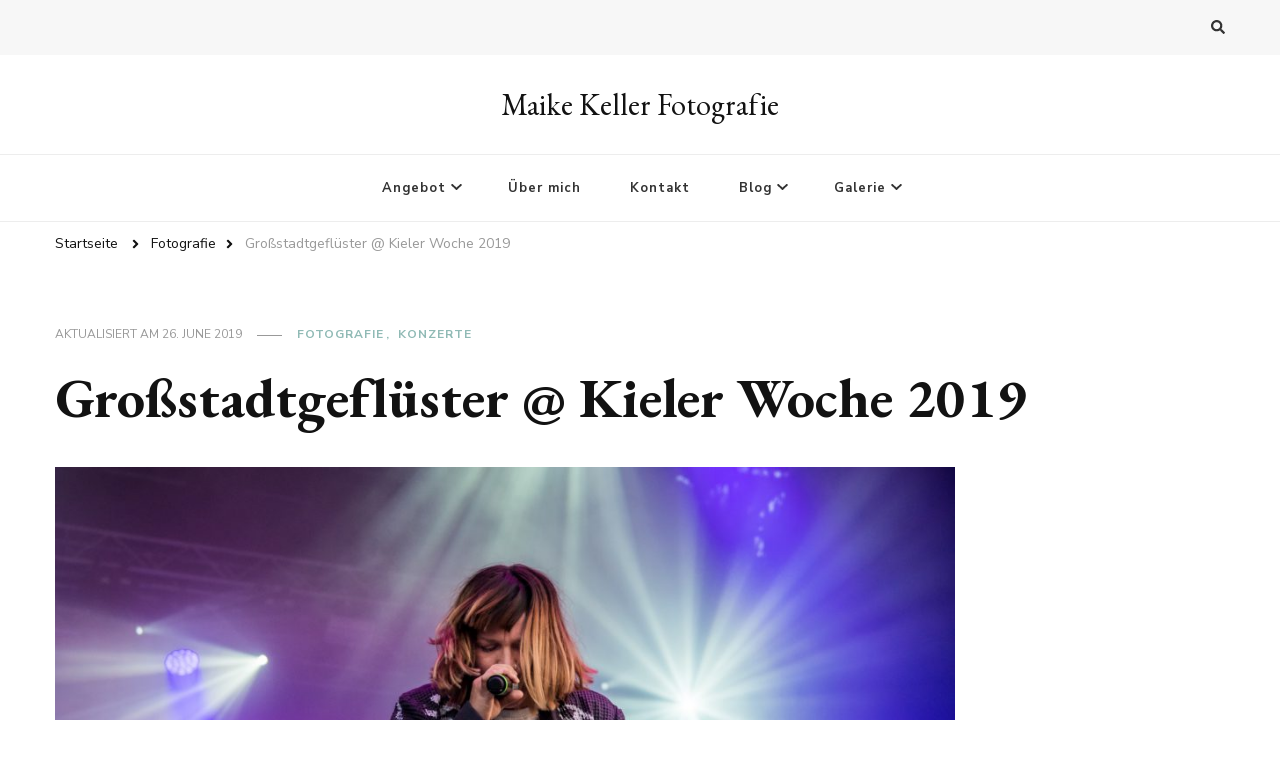

--- FILE ---
content_type: text/html; charset=UTF-8
request_url: https://www.maikekeller.de/grossstadtgefluester-kieler-woche-2019/
body_size: 68373
content:
    <!DOCTYPE html>
    <html lang="de-DE">
    <head itemscope itemtype="http://schema.org/WebSite">
	    <meta charset="UTF-8">
    <meta name="viewport" content="width=device-width, initial-scale=1">
    <link rel="profile" href="http://gmpg.org/xfn/11">
    <title>Großstadtgeflüster @ Kieler Woche 2019 &#8211; Maike Keller Fotografie</title>
<meta name='robots' content='max-image-preview:large' />
<link rel='dns-prefetch' href='//fonts.googleapis.com' />
<link rel='dns-prefetch' href='//s.w.org' />
<link rel="alternate" type="application/rss+xml" title="Maike Keller Fotografie &raquo; Feed" href="https://www.maikekeller.de/feed/" />
<link rel="alternate" type="application/rss+xml" title="Maike Keller Fotografie &raquo; Comments Feed" href="https://www.maikekeller.de/comments/feed/" />
<link rel="alternate" type="application/rss+xml" title="Maike Keller Fotografie &raquo; Großstadtgeflüster @ Kieler Woche 2019 Comments Feed" href="https://www.maikekeller.de/grossstadtgefluester-kieler-woche-2019/feed/" />
<script type="text/javascript">
window._wpemojiSettings = {"baseUrl":"https:\/\/s.w.org\/images\/core\/emoji\/13.1.0\/72x72\/","ext":".png","svgUrl":"https:\/\/s.w.org\/images\/core\/emoji\/13.1.0\/svg\/","svgExt":".svg","source":{"concatemoji":"https:\/\/www.maikekeller.de\/wp-includes\/js\/wp-emoji-release.min.js?ver=5.9.12"}};
/*! This file is auto-generated */
!function(e,a,t){var n,r,o,i=a.createElement("canvas"),p=i.getContext&&i.getContext("2d");function s(e,t){var a=String.fromCharCode;p.clearRect(0,0,i.width,i.height),p.fillText(a.apply(this,e),0,0);e=i.toDataURL();return p.clearRect(0,0,i.width,i.height),p.fillText(a.apply(this,t),0,0),e===i.toDataURL()}function c(e){var t=a.createElement("script");t.src=e,t.defer=t.type="text/javascript",a.getElementsByTagName("head")[0].appendChild(t)}for(o=Array("flag","emoji"),t.supports={everything:!0,everythingExceptFlag:!0},r=0;r<o.length;r++)t.supports[o[r]]=function(e){if(!p||!p.fillText)return!1;switch(p.textBaseline="top",p.font="600 32px Arial",e){case"flag":return s([127987,65039,8205,9895,65039],[127987,65039,8203,9895,65039])?!1:!s([55356,56826,55356,56819],[55356,56826,8203,55356,56819])&&!s([55356,57332,56128,56423,56128,56418,56128,56421,56128,56430,56128,56423,56128,56447],[55356,57332,8203,56128,56423,8203,56128,56418,8203,56128,56421,8203,56128,56430,8203,56128,56423,8203,56128,56447]);case"emoji":return!s([10084,65039,8205,55357,56613],[10084,65039,8203,55357,56613])}return!1}(o[r]),t.supports.everything=t.supports.everything&&t.supports[o[r]],"flag"!==o[r]&&(t.supports.everythingExceptFlag=t.supports.everythingExceptFlag&&t.supports[o[r]]);t.supports.everythingExceptFlag=t.supports.everythingExceptFlag&&!t.supports.flag,t.DOMReady=!1,t.readyCallback=function(){t.DOMReady=!0},t.supports.everything||(n=function(){t.readyCallback()},a.addEventListener?(a.addEventListener("DOMContentLoaded",n,!1),e.addEventListener("load",n,!1)):(e.attachEvent("onload",n),a.attachEvent("onreadystatechange",function(){"complete"===a.readyState&&t.readyCallback()})),(n=t.source||{}).concatemoji?c(n.concatemoji):n.wpemoji&&n.twemoji&&(c(n.twemoji),c(n.wpemoji)))}(window,document,window._wpemojiSettings);
</script>
<style type="text/css">
img.wp-smiley,
img.emoji {
	display: inline !important;
	border: none !important;
	box-shadow: none !important;
	height: 1em !important;
	width: 1em !important;
	margin: 0 0.07em !important;
	vertical-align: -0.1em !important;
	background: none !important;
	padding: 0 !important;
}
</style>
	<link rel='stylesheet' id='sbi_styles-css'  href='https://www.maikekeller.de/wp-content/plugins/instagram-feed/css/sbi-styles.min.css?ver=6.0.4' type='text/css' media='all' />
<link rel='stylesheet' id='wp-block-library-css'  href='https://www.maikekeller.de/wp-includes/css/dist/block-library/style.min.css?ver=5.9.12' type='text/css' media='all' />
<style id='global-styles-inline-css' type='text/css'>
body{--wp--preset--color--black: #000000;--wp--preset--color--cyan-bluish-gray: #abb8c3;--wp--preset--color--white: #ffffff;--wp--preset--color--pale-pink: #f78da7;--wp--preset--color--vivid-red: #cf2e2e;--wp--preset--color--luminous-vivid-orange: #ff6900;--wp--preset--color--luminous-vivid-amber: #fcb900;--wp--preset--color--light-green-cyan: #7bdcb5;--wp--preset--color--vivid-green-cyan: #00d084;--wp--preset--color--pale-cyan-blue: #8ed1fc;--wp--preset--color--vivid-cyan-blue: #0693e3;--wp--preset--color--vivid-purple: #9b51e0;--wp--preset--gradient--vivid-cyan-blue-to-vivid-purple: linear-gradient(135deg,rgba(6,147,227,1) 0%,rgb(155,81,224) 100%);--wp--preset--gradient--light-green-cyan-to-vivid-green-cyan: linear-gradient(135deg,rgb(122,220,180) 0%,rgb(0,208,130) 100%);--wp--preset--gradient--luminous-vivid-amber-to-luminous-vivid-orange: linear-gradient(135deg,rgba(252,185,0,1) 0%,rgba(255,105,0,1) 100%);--wp--preset--gradient--luminous-vivid-orange-to-vivid-red: linear-gradient(135deg,rgba(255,105,0,1) 0%,rgb(207,46,46) 100%);--wp--preset--gradient--very-light-gray-to-cyan-bluish-gray: linear-gradient(135deg,rgb(238,238,238) 0%,rgb(169,184,195) 100%);--wp--preset--gradient--cool-to-warm-spectrum: linear-gradient(135deg,rgb(74,234,220) 0%,rgb(151,120,209) 20%,rgb(207,42,186) 40%,rgb(238,44,130) 60%,rgb(251,105,98) 80%,rgb(254,248,76) 100%);--wp--preset--gradient--blush-light-purple: linear-gradient(135deg,rgb(255,206,236) 0%,rgb(152,150,240) 100%);--wp--preset--gradient--blush-bordeaux: linear-gradient(135deg,rgb(254,205,165) 0%,rgb(254,45,45) 50%,rgb(107,0,62) 100%);--wp--preset--gradient--luminous-dusk: linear-gradient(135deg,rgb(255,203,112) 0%,rgb(199,81,192) 50%,rgb(65,88,208) 100%);--wp--preset--gradient--pale-ocean: linear-gradient(135deg,rgb(255,245,203) 0%,rgb(182,227,212) 50%,rgb(51,167,181) 100%);--wp--preset--gradient--electric-grass: linear-gradient(135deg,rgb(202,248,128) 0%,rgb(113,206,126) 100%);--wp--preset--gradient--midnight: linear-gradient(135deg,rgb(2,3,129) 0%,rgb(40,116,252) 100%);--wp--preset--duotone--dark-grayscale: url('#wp-duotone-dark-grayscale');--wp--preset--duotone--grayscale: url('#wp-duotone-grayscale');--wp--preset--duotone--purple-yellow: url('#wp-duotone-purple-yellow');--wp--preset--duotone--blue-red: url('#wp-duotone-blue-red');--wp--preset--duotone--midnight: url('#wp-duotone-midnight');--wp--preset--duotone--magenta-yellow: url('#wp-duotone-magenta-yellow');--wp--preset--duotone--purple-green: url('#wp-duotone-purple-green');--wp--preset--duotone--blue-orange: url('#wp-duotone-blue-orange');--wp--preset--font-size--small: 13px;--wp--preset--font-size--medium: 20px;--wp--preset--font-size--large: 36px;--wp--preset--font-size--x-large: 42px;}.has-black-color{color: var(--wp--preset--color--black) !important;}.has-cyan-bluish-gray-color{color: var(--wp--preset--color--cyan-bluish-gray) !important;}.has-white-color{color: var(--wp--preset--color--white) !important;}.has-pale-pink-color{color: var(--wp--preset--color--pale-pink) !important;}.has-vivid-red-color{color: var(--wp--preset--color--vivid-red) !important;}.has-luminous-vivid-orange-color{color: var(--wp--preset--color--luminous-vivid-orange) !important;}.has-luminous-vivid-amber-color{color: var(--wp--preset--color--luminous-vivid-amber) !important;}.has-light-green-cyan-color{color: var(--wp--preset--color--light-green-cyan) !important;}.has-vivid-green-cyan-color{color: var(--wp--preset--color--vivid-green-cyan) !important;}.has-pale-cyan-blue-color{color: var(--wp--preset--color--pale-cyan-blue) !important;}.has-vivid-cyan-blue-color{color: var(--wp--preset--color--vivid-cyan-blue) !important;}.has-vivid-purple-color{color: var(--wp--preset--color--vivid-purple) !important;}.has-black-background-color{background-color: var(--wp--preset--color--black) !important;}.has-cyan-bluish-gray-background-color{background-color: var(--wp--preset--color--cyan-bluish-gray) !important;}.has-white-background-color{background-color: var(--wp--preset--color--white) !important;}.has-pale-pink-background-color{background-color: var(--wp--preset--color--pale-pink) !important;}.has-vivid-red-background-color{background-color: var(--wp--preset--color--vivid-red) !important;}.has-luminous-vivid-orange-background-color{background-color: var(--wp--preset--color--luminous-vivid-orange) !important;}.has-luminous-vivid-amber-background-color{background-color: var(--wp--preset--color--luminous-vivid-amber) !important;}.has-light-green-cyan-background-color{background-color: var(--wp--preset--color--light-green-cyan) !important;}.has-vivid-green-cyan-background-color{background-color: var(--wp--preset--color--vivid-green-cyan) !important;}.has-pale-cyan-blue-background-color{background-color: var(--wp--preset--color--pale-cyan-blue) !important;}.has-vivid-cyan-blue-background-color{background-color: var(--wp--preset--color--vivid-cyan-blue) !important;}.has-vivid-purple-background-color{background-color: var(--wp--preset--color--vivid-purple) !important;}.has-black-border-color{border-color: var(--wp--preset--color--black) !important;}.has-cyan-bluish-gray-border-color{border-color: var(--wp--preset--color--cyan-bluish-gray) !important;}.has-white-border-color{border-color: var(--wp--preset--color--white) !important;}.has-pale-pink-border-color{border-color: var(--wp--preset--color--pale-pink) !important;}.has-vivid-red-border-color{border-color: var(--wp--preset--color--vivid-red) !important;}.has-luminous-vivid-orange-border-color{border-color: var(--wp--preset--color--luminous-vivid-orange) !important;}.has-luminous-vivid-amber-border-color{border-color: var(--wp--preset--color--luminous-vivid-amber) !important;}.has-light-green-cyan-border-color{border-color: var(--wp--preset--color--light-green-cyan) !important;}.has-vivid-green-cyan-border-color{border-color: var(--wp--preset--color--vivid-green-cyan) !important;}.has-pale-cyan-blue-border-color{border-color: var(--wp--preset--color--pale-cyan-blue) !important;}.has-vivid-cyan-blue-border-color{border-color: var(--wp--preset--color--vivid-cyan-blue) !important;}.has-vivid-purple-border-color{border-color: var(--wp--preset--color--vivid-purple) !important;}.has-vivid-cyan-blue-to-vivid-purple-gradient-background{background: var(--wp--preset--gradient--vivid-cyan-blue-to-vivid-purple) !important;}.has-light-green-cyan-to-vivid-green-cyan-gradient-background{background: var(--wp--preset--gradient--light-green-cyan-to-vivid-green-cyan) !important;}.has-luminous-vivid-amber-to-luminous-vivid-orange-gradient-background{background: var(--wp--preset--gradient--luminous-vivid-amber-to-luminous-vivid-orange) !important;}.has-luminous-vivid-orange-to-vivid-red-gradient-background{background: var(--wp--preset--gradient--luminous-vivid-orange-to-vivid-red) !important;}.has-very-light-gray-to-cyan-bluish-gray-gradient-background{background: var(--wp--preset--gradient--very-light-gray-to-cyan-bluish-gray) !important;}.has-cool-to-warm-spectrum-gradient-background{background: var(--wp--preset--gradient--cool-to-warm-spectrum) !important;}.has-blush-light-purple-gradient-background{background: var(--wp--preset--gradient--blush-light-purple) !important;}.has-blush-bordeaux-gradient-background{background: var(--wp--preset--gradient--blush-bordeaux) !important;}.has-luminous-dusk-gradient-background{background: var(--wp--preset--gradient--luminous-dusk) !important;}.has-pale-ocean-gradient-background{background: var(--wp--preset--gradient--pale-ocean) !important;}.has-electric-grass-gradient-background{background: var(--wp--preset--gradient--electric-grass) !important;}.has-midnight-gradient-background{background: var(--wp--preset--gradient--midnight) !important;}.has-small-font-size{font-size: var(--wp--preset--font-size--small) !important;}.has-medium-font-size{font-size: var(--wp--preset--font-size--medium) !important;}.has-large-font-size{font-size: var(--wp--preset--font-size--large) !important;}.has-x-large-font-size{font-size: var(--wp--preset--font-size--x-large) !important;}
</style>
<link rel='stylesheet' id='foobox-free-min-css'  href='https://www.maikekeller.de/wp-content/plugins/foobox-image-lightbox/free/css/foobox.free.min.css?ver=2.7.16' type='text/css' media='all' />
<link rel='stylesheet' id='owl-carousel-css'  href='https://www.maikekeller.de/wp-content/themes/vilva/css/owl.carousel.min.css?ver=2.3.4' type='text/css' media='all' />
<link rel='stylesheet' id='animate-css'  href='https://www.maikekeller.de/wp-content/themes/vilva/css/animate.min.css?ver=3.5.2' type='text/css' media='all' />
<link rel='stylesheet' id='vilva-google-fonts-css'  href='https://fonts.googleapis.com/css?family=Nunito+Sans%3A200%2C200italic%2C300%2C300italic%2Cregular%2Citalic%2C600%2C600italic%2C700%2C700italic%2C800%2C800italic%2C900%2C900italic%7CEB+Garamond%3Aregular%2C500%2C600%2C700%2C800%2Citalic%2C500italic%2C600italic%2C700italic%2C800italic%7CEB+Garamond%3Aregular' type='text/css' media='all' />
<link rel='stylesheet' id='vilva-css'  href='https://www.maikekeller.de/wp-content/themes/vilva/style.css?ver=1.1.6' type='text/css' media='all' />
<link rel='stylesheet' id='vilva-gutenberg-css'  href='https://www.maikekeller.de/wp-content/themes/vilva/css/gutenberg.min.css?ver=1.1.6' type='text/css' media='all' />
<script type='text/javascript' src='https://www.maikekeller.de/wp-includes/js/jquery/jquery.min.js?ver=3.6.0' id='jquery-core-js'></script>
<script type='text/javascript' src='https://www.maikekeller.de/wp-includes/js/jquery/jquery-migrate.min.js?ver=3.3.2' id='jquery-migrate-js'></script>
<script type='text/javascript' id='foobox-free-min-js-before'>
/* Run FooBox FREE (v2.7.16) */
var FOOBOX = window.FOOBOX = {
	ready: true,
	disableOthers: false,
	o: {wordpress: { enabled: true }, countMessage:'image %index of %total', excludes:'.fbx-link,.nofoobox,.nolightbox,a[href*="pinterest.com/pin/create/button/"]', affiliate : { enabled: false }},
	selectors: [
		".foogallery-container.foogallery-lightbox-foobox", ".foogallery-container.foogallery-lightbox-foobox-free", ".gallery", ".wp-block-gallery", ".wp-caption", ".wp-block-image", "a:has(img[class*=wp-image-])", ".foobox"
	],
	pre: function( $ ){
		// Custom JavaScript (Pre)
		
	},
	post: function( $ ){
		// Custom JavaScript (Post)
		
		// Custom Captions Code
		
	},
	custom: function( $ ){
		// Custom Extra JS
		
	}
};
</script>
<script type='text/javascript' src='https://www.maikekeller.de/wp-content/plugins/foobox-image-lightbox/free/js/foobox.free.min.js?ver=2.7.16' id='foobox-free-min-js'></script>
<link rel="https://api.w.org/" href="https://www.maikekeller.de/wp-json/" /><link rel="alternate" type="application/json" href="https://www.maikekeller.de/wp-json/wp/v2/posts/6876" /><link rel="EditURI" type="application/rsd+xml" title="RSD" href="https://www.maikekeller.de/xmlrpc.php?rsd" />
<link rel="wlwmanifest" type="application/wlwmanifest+xml" href="https://www.maikekeller.de/wp-includes/wlwmanifest.xml" /> 
<meta name="generator" content="WordPress 5.9.12" />
<link rel="canonical" href="https://www.maikekeller.de/grossstadtgefluester-kieler-woche-2019/" />
<link rel='shortlink' href='https://www.maikekeller.de/?p=6876' />
<link rel="alternate" type="application/json+oembed" href="https://www.maikekeller.de/wp-json/oembed/1.0/embed?url=https%3A%2F%2Fwww.maikekeller.de%2Fgrossstadtgefluester-kieler-woche-2019%2F" />
<link rel="alternate" type="text/xml+oembed" href="https://www.maikekeller.de/wp-json/oembed/1.0/embed?url=https%3A%2F%2Fwww.maikekeller.de%2Fgrossstadtgefluester-kieler-woche-2019%2F&#038;format=xml" />
<link rel="pingback" href="https://www.maikekeller.de/xmlrpc.php"><script type="application/ld+json">{
    "@context": "http://schema.org",
    "@type": "Blog",
    "mainEntityOfPage": {
        "@type": "WebPage",
        "@id": "https://www.maikekeller.de/grossstadtgefluester-kieler-woche-2019/"
    },
    "headline": "Großstadtgeflüster @ Kieler Woche 2019",
    "datePublished": "2019-06-25T13:12:11+0200",
    "dateModified": "2019-06-26T14:26:30+0200",
    "author": {
        "@type": "Person",
        "name": "maikekeller"
    },
    "description": "",
    "image": {
        "@type": "ImageObject",
        "url": "https://www.maikekeller.de/wp-content/uploads/2019/06/2019_06_24_Kieler_Woche_Großstadtgeflüster-3967.jpg",
        "width": 2000,
        "height": 1333
    }
}</script><link rel="icon" href="https://www.maikekeller.de/wp-content/uploads/2019/02/cropped-Maike-Keller-Fotografie-Logo-4-32x32.png" sizes="32x32" />
<link rel="icon" href="https://www.maikekeller.de/wp-content/uploads/2019/02/cropped-Maike-Keller-Fotografie-Logo-4-192x192.png" sizes="192x192" />
<link rel="apple-touch-icon" href="https://www.maikekeller.de/wp-content/uploads/2019/02/cropped-Maike-Keller-Fotografie-Logo-4-180x180.png" />
<meta name="msapplication-TileImage" content="https://www.maikekeller.de/wp-content/uploads/2019/02/cropped-Maike-Keller-Fotografie-Logo-4-270x270.png" />
<style type='text/css' media='all'>     
    .content-newsletter .blossomthemes-email-newsletter-wrapper.bg-img:after,
    .widget_blossomthemes_email_newsletter_widget .blossomthemes-email-newsletter-wrapper:after{
        background: rgba(144, 186, 181, 0.8);    }
    
    /*Typography*/

    body,
    button,
    input,
    select,
    optgroup,
    textarea{
        font-family : Nunito Sans;
        font-size   : 18px;        
    }

    :root {
	    --primary-font: Nunito Sans;
	    --secondary-font: EB Garamond;
	    --primary-color: #90BAB5;
	    --primary-color-rgb: 144, 186, 181;
	}
    
    .site-branding .site-title-wrap .site-title{
        font-size   : 30px;
        font-family : EB Garamond;
        font-weight : 400;
        font-style  : normal;
    }
    
    .site-branding .site-title-wrap .site-title a{
		color: #121212;
	}
    
    .custom-logo-link img{
	    width: 70px;
	    max-width: 100%;
	}

    .comment-body .reply .comment-reply-link:hover:before {
		background-image: url('data:image/svg+xml; utf-8, <svg xmlns="http://www.w3.org/2000/svg" width="18" height="15" viewBox="0 0 18 15"><path d="M934,147.2a11.941,11.941,0,0,1,7.5,3.7,16.063,16.063,0,0,1,3.5,7.3c-2.4-3.4-6.1-5.1-11-5.1v4.1l-7-7,7-7Z" transform="translate(-927 -143.2)" fill="%2390BAB5"/></svg>');
	}

	.site-header.style-five .header-mid .search-form .search-submit:hover {
		background-image: url('data:image/svg+xml; utf-8, <svg xmlns="http://www.w3.org/2000/svg" viewBox="0 0 512 512"><path fill="%2390BAB5" d="M508.5 468.9L387.1 347.5c-2.3-2.3-5.3-3.5-8.5-3.5h-13.2c31.5-36.5 50.6-84 50.6-136C416 93.1 322.9 0 208 0S0 93.1 0 208s93.1 208 208 208c52 0 99.5-19.1 136-50.6v13.2c0 3.2 1.3 6.2 3.5 8.5l121.4 121.4c4.7 4.7 12.3 4.7 17 0l22.6-22.6c4.7-4.7 4.7-12.3 0-17zM208 368c-88.4 0-160-71.6-160-160S119.6 48 208 48s160 71.6 160 160-71.6 160-160 160z"></path></svg>');
	}

	.site-header.style-seven .header-bottom .search-form .search-submit:hover {
		background-image: url('data:image/svg+xml; utf-8, <svg xmlns="http://www.w3.org/2000/svg" viewBox="0 0 512 512"><path fill="%2390BAB5" d="M508.5 468.9L387.1 347.5c-2.3-2.3-5.3-3.5-8.5-3.5h-13.2c31.5-36.5 50.6-84 50.6-136C416 93.1 322.9 0 208 0S0 93.1 0 208s93.1 208 208 208c52 0 99.5-19.1 136-50.6v13.2c0 3.2 1.3 6.2 3.5 8.5l121.4 121.4c4.7 4.7 12.3 4.7 17 0l22.6-22.6c4.7-4.7 4.7-12.3 0-17zM208 368c-88.4 0-160-71.6-160-160S119.6 48 208 48s160 71.6 160 160-71.6 160-160 160z"></path></svg>');
	}

	.site-header.style-fourteen .search-form .search-submit:hover {
		background-image: url('data:image/svg+xml; utf-8, <svg xmlns="http://www.w3.org/2000/svg" viewBox="0 0 512 512"><path fill="%2390BAB5" d="M508.5 468.9L387.1 347.5c-2.3-2.3-5.3-3.5-8.5-3.5h-13.2c31.5-36.5 50.6-84 50.6-136C416 93.1 322.9 0 208 0S0 93.1 0 208s93.1 208 208 208c52 0 99.5-19.1 136-50.6v13.2c0 3.2 1.3 6.2 3.5 8.5l121.4 121.4c4.7 4.7 12.3 4.7 17 0l22.6-22.6c4.7-4.7 4.7-12.3 0-17zM208 368c-88.4 0-160-71.6-160-160S119.6 48 208 48s160 71.6 160 160-71.6 160-160 160z"></path></svg>');
	}

	.search-results .content-area > .page-header .search-submit:hover {
		background-image: url('data:image/svg+xml; utf-8, <svg xmlns="http://www.w3.org/2000/svg" viewBox="0 0 512 512"><path fill="%2390BAB5" d="M508.5 468.9L387.1 347.5c-2.3-2.3-5.3-3.5-8.5-3.5h-13.2c31.5-36.5 50.6-84 50.6-136C416 93.1 322.9 0 208 0S0 93.1 0 208s93.1 208 208 208c52 0 99.5-19.1 136-50.6v13.2c0 3.2 1.3 6.2 3.5 8.5l121.4 121.4c4.7 4.7 12.3 4.7 17 0l22.6-22.6c4.7-4.7 4.7-12.3 0-17zM208 368c-88.4 0-160-71.6-160-160S119.6 48 208 48s160 71.6 160 160-71.6 160-160 160z"></path></svg>');
	}
           
    </style></head>

<body class="post-template-default single single-post postid-6876 single-format-standard wp-embed-responsive vilva-has-blocks single-style-four underline full-width" itemscope itemtype="http://schema.org/WebPage">

<svg xmlns="http://www.w3.org/2000/svg" viewBox="0 0 0 0" width="0" height="0" focusable="false" role="none" style="visibility: hidden; position: absolute; left: -9999px; overflow: hidden;" ><defs><filter id="wp-duotone-dark-grayscale"><feColorMatrix color-interpolation-filters="sRGB" type="matrix" values=" .299 .587 .114 0 0 .299 .587 .114 0 0 .299 .587 .114 0 0 .299 .587 .114 0 0 " /><feComponentTransfer color-interpolation-filters="sRGB" ><feFuncR type="table" tableValues="0 0.49803921568627" /><feFuncG type="table" tableValues="0 0.49803921568627" /><feFuncB type="table" tableValues="0 0.49803921568627" /><feFuncA type="table" tableValues="1 1" /></feComponentTransfer><feComposite in2="SourceGraphic" operator="in" /></filter></defs></svg><svg xmlns="http://www.w3.org/2000/svg" viewBox="0 0 0 0" width="0" height="0" focusable="false" role="none" style="visibility: hidden; position: absolute; left: -9999px; overflow: hidden;" ><defs><filter id="wp-duotone-grayscale"><feColorMatrix color-interpolation-filters="sRGB" type="matrix" values=" .299 .587 .114 0 0 .299 .587 .114 0 0 .299 .587 .114 0 0 .299 .587 .114 0 0 " /><feComponentTransfer color-interpolation-filters="sRGB" ><feFuncR type="table" tableValues="0 1" /><feFuncG type="table" tableValues="0 1" /><feFuncB type="table" tableValues="0 1" /><feFuncA type="table" tableValues="1 1" /></feComponentTransfer><feComposite in2="SourceGraphic" operator="in" /></filter></defs></svg><svg xmlns="http://www.w3.org/2000/svg" viewBox="0 0 0 0" width="0" height="0" focusable="false" role="none" style="visibility: hidden; position: absolute; left: -9999px; overflow: hidden;" ><defs><filter id="wp-duotone-purple-yellow"><feColorMatrix color-interpolation-filters="sRGB" type="matrix" values=" .299 .587 .114 0 0 .299 .587 .114 0 0 .299 .587 .114 0 0 .299 .587 .114 0 0 " /><feComponentTransfer color-interpolation-filters="sRGB" ><feFuncR type="table" tableValues="0.54901960784314 0.98823529411765" /><feFuncG type="table" tableValues="0 1" /><feFuncB type="table" tableValues="0.71764705882353 0.25490196078431" /><feFuncA type="table" tableValues="1 1" /></feComponentTransfer><feComposite in2="SourceGraphic" operator="in" /></filter></defs></svg><svg xmlns="http://www.w3.org/2000/svg" viewBox="0 0 0 0" width="0" height="0" focusable="false" role="none" style="visibility: hidden; position: absolute; left: -9999px; overflow: hidden;" ><defs><filter id="wp-duotone-blue-red"><feColorMatrix color-interpolation-filters="sRGB" type="matrix" values=" .299 .587 .114 0 0 .299 .587 .114 0 0 .299 .587 .114 0 0 .299 .587 .114 0 0 " /><feComponentTransfer color-interpolation-filters="sRGB" ><feFuncR type="table" tableValues="0 1" /><feFuncG type="table" tableValues="0 0.27843137254902" /><feFuncB type="table" tableValues="0.5921568627451 0.27843137254902" /><feFuncA type="table" tableValues="1 1" /></feComponentTransfer><feComposite in2="SourceGraphic" operator="in" /></filter></defs></svg><svg xmlns="http://www.w3.org/2000/svg" viewBox="0 0 0 0" width="0" height="0" focusable="false" role="none" style="visibility: hidden; position: absolute; left: -9999px; overflow: hidden;" ><defs><filter id="wp-duotone-midnight"><feColorMatrix color-interpolation-filters="sRGB" type="matrix" values=" .299 .587 .114 0 0 .299 .587 .114 0 0 .299 .587 .114 0 0 .299 .587 .114 0 0 " /><feComponentTransfer color-interpolation-filters="sRGB" ><feFuncR type="table" tableValues="0 0" /><feFuncG type="table" tableValues="0 0.64705882352941" /><feFuncB type="table" tableValues="0 1" /><feFuncA type="table" tableValues="1 1" /></feComponentTransfer><feComposite in2="SourceGraphic" operator="in" /></filter></defs></svg><svg xmlns="http://www.w3.org/2000/svg" viewBox="0 0 0 0" width="0" height="0" focusable="false" role="none" style="visibility: hidden; position: absolute; left: -9999px; overflow: hidden;" ><defs><filter id="wp-duotone-magenta-yellow"><feColorMatrix color-interpolation-filters="sRGB" type="matrix" values=" .299 .587 .114 0 0 .299 .587 .114 0 0 .299 .587 .114 0 0 .299 .587 .114 0 0 " /><feComponentTransfer color-interpolation-filters="sRGB" ><feFuncR type="table" tableValues="0.78039215686275 1" /><feFuncG type="table" tableValues="0 0.94901960784314" /><feFuncB type="table" tableValues="0.35294117647059 0.47058823529412" /><feFuncA type="table" tableValues="1 1" /></feComponentTransfer><feComposite in2="SourceGraphic" operator="in" /></filter></defs></svg><svg xmlns="http://www.w3.org/2000/svg" viewBox="0 0 0 0" width="0" height="0" focusable="false" role="none" style="visibility: hidden; position: absolute; left: -9999px; overflow: hidden;" ><defs><filter id="wp-duotone-purple-green"><feColorMatrix color-interpolation-filters="sRGB" type="matrix" values=" .299 .587 .114 0 0 .299 .587 .114 0 0 .299 .587 .114 0 0 .299 .587 .114 0 0 " /><feComponentTransfer color-interpolation-filters="sRGB" ><feFuncR type="table" tableValues="0.65098039215686 0.40392156862745" /><feFuncG type="table" tableValues="0 1" /><feFuncB type="table" tableValues="0.44705882352941 0.4" /><feFuncA type="table" tableValues="1 1" /></feComponentTransfer><feComposite in2="SourceGraphic" operator="in" /></filter></defs></svg><svg xmlns="http://www.w3.org/2000/svg" viewBox="0 0 0 0" width="0" height="0" focusable="false" role="none" style="visibility: hidden; position: absolute; left: -9999px; overflow: hidden;" ><defs><filter id="wp-duotone-blue-orange"><feColorMatrix color-interpolation-filters="sRGB" type="matrix" values=" .299 .587 .114 0 0 .299 .587 .114 0 0 .299 .587 .114 0 0 .299 .587 .114 0 0 " /><feComponentTransfer color-interpolation-filters="sRGB" ><feFuncR type="table" tableValues="0.098039215686275 1" /><feFuncG type="table" tableValues="0 0.66274509803922" /><feFuncB type="table" tableValues="0.84705882352941 0.41960784313725" /><feFuncA type="table" tableValues="1 1" /></feComponentTransfer><feComposite in2="SourceGraphic" operator="in" /></filter></defs></svg>    <div id="page" class="site">
        <a class="skip-link" href="#content">Zum Inhalt springen</a>
    
    <header id="masthead" class="site-header style-one" itemscope itemtype="http://schema.org/WPHeader">
        <div class="header-t">
            <div class="container">
                    
	<nav class="secondary-menu">
                <div class="secondary-menu-list menu-modal cover-modal" data-modal-target-string=".menu-modal">
            <button class="close close-nav-toggle" data-toggle-target=".menu-modal" data-toggle-body-class="showing-menu-modal" aria-expanded="false" data-set-focus=".menu-modal">
                <span class="toggle-bar"></span>
                <span class="toggle-bar"></span>
            </button>
            <div class="mobile-menu" aria-label="Mobilgerät">
                            </div>
        </div>
	</nav>
                    <div class="right">
                                                                <div class="header-search">                
                            <button class="search-toggle" data-toggle-target=".search-modal" data-toggle-body-class="showing-search-modal" data-set-focus=".search-modal .search-field" aria-expanded="false">
                                <i class="fas fa-search"></i>
                            </button>
                            <div class="header-search-wrap search-modal cover-modal" data-modal-target-string=".search-modal">
                                <div class="header-search-inner-wrap">
                                    <form role="search" method="get" class="search-form" action="https://www.maikekeller.de/">
                    <label>
                        <span class="screen-reader-text">Suchst du nach etwas?
                        </span>
                        <input type="search" class="search-field" placeholder="Ausfüllen und Enter drücken&hellip;" value="" name="s" />
                    </label>                
                    <input type="submit" id="submit-field" class="search-submit" value="Suche" />
                </form>                                    <button class="close" data-toggle-target=".search-modal" data-toggle-body-class="showing-search-modal" data-set-focus=".search-modal .search-field" aria-expanded="false"></button>
                                </div>
                            </div>
                        </div><!-- .header-search -->
                                
                </div><!-- .right -->
            </div>
        </div><!-- .header-t -->

        <div class="header-mid">
            <div class="container">
                        <div class="site-branding" itemscope itemtype="http://schema.org/Organization">  
            <div class="site-logo">
                            </div>

            <div class="site-title-wrap">                    <p class="site-title" itemprop="name"><a href="https://www.maikekeller.de/" rel="home" itemprop="url">Maike Keller Fotografie</a></p>
                </div>        </div>    
                </div>
        </div><!-- .header-mid -->

        <div class="header-bottom">
            <div class="container">
                	<nav id="site-navigation" class="main-navigation" itemscope itemtype="http://schema.org/SiteNavigationElement">
                    <button class="toggle-btn" data-toggle-target=".main-menu-modal" data-toggle-body-class="showing-main-menu-modal" aria-expanded="false" data-set-focus=".close-main-nav-toggle">
                <span class="toggle-bar"></span>
                <span class="toggle-bar"></span>
                <span class="toggle-bar"></span>
            </button>
                <div class="primary-menu-list main-menu-modal cover-modal" data-modal-target-string=".main-menu-modal">
            <button class="close close-main-nav-toggle" data-toggle-target=".main-menu-modal" data-toggle-body-class="showing-main-menu-modal" aria-expanded="false" data-set-focus=".main-menu-modal"></button>
            <div class="mobile-menu" aria-label="Mobilgerät">
                <div class="menu-menu-1-container"><ul id="primary-menu" class="nav-menu main-menu-modal"><li id="menu-item-838" class="menu-item menu-item-type-post_type menu-item-object-page menu-item-has-children menu-item-838"><a href="https://www.maikekeller.de/angebot/">Angebot</a>
<ul class="sub-menu">
	<li id="menu-item-839" class="menu-item menu-item-type-post_type menu-item-object-page menu-item-839"><a href="https://www.maikekeller.de/angebot/konzerte/">Konzerte</a></li>
	<li id="menu-item-6161" class="menu-item menu-item-type-post_type menu-item-object-page menu-item-6161"><a href="https://www.maikekeller.de/angebot/hochzeiten/">Hochzeiten</a></li>
	<li id="menu-item-841" class="menu-item menu-item-type-post_type menu-item-object-page menu-item-841"><a href="https://www.maikekeller.de/angebot/portrait/">Portraiture</a></li>
	<li id="menu-item-17323" class="menu-item menu-item-type-post_type menu-item-object-page menu-item-17323"><a href="https://www.maikekeller.de/angebot/foodfotografie/">Foodfotografie</a></li>
</ul>
</li>
<li id="menu-item-847" class="menu-item menu-item-type-post_type menu-item-object-page menu-item-847"><a href="https://www.maikekeller.de/uebermich/">Über mich</a></li>
<li id="menu-item-845" class="menu-item menu-item-type-post_type menu-item-object-page menu-item-845"><a href="https://www.maikekeller.de/kontakt/">Kontakt</a></li>
<li id="menu-item-837" class="menu-item menu-item-type-post_type menu-item-object-page current_page_parent menu-item-has-children menu-item-837"><a href="https://www.maikekeller.de/blog/">Blog</a>
<ul class="sub-menu">
	<li id="menu-item-5477" class="menu-item menu-item-type-taxonomy menu-item-object-category current-post-ancestor current-menu-parent current-post-parent menu-item-5477"><a href="https://www.maikekeller.de/category/konzerte/">Konzerte</a></li>
	<li id="menu-item-2506" class="menu-item menu-item-type-taxonomy menu-item-object-category menu-item-2506"><a href="https://www.maikekeller.de/category/partys-und-events/">Partys &amp; Events</a></li>
	<li id="menu-item-3072" class="menu-item menu-item-type-taxonomy menu-item-object-category menu-item-3072"><a href="https://www.maikekeller.de/category/people-and-street/">People &amp; Street</a></li>
</ul>
</li>
<li id="menu-item-12253" class="menu-item menu-item-type-post_type menu-item-object-page menu-item-has-children menu-item-12253"><a href="https://www.maikekeller.de/galerie/">Galerie</a>
<ul class="sub-menu">
	<li id="menu-item-12255" class="menu-item menu-item-type-post_type menu-item-object-page menu-item-home menu-item-12255"><a href="https://www.maikekeller.de/galerie/instagram/">Instagram</a></li>
	<li id="menu-item-12254" class="menu-item menu-item-type-post_type menu-item-object-page menu-item-12254"><a href="https://www.maikekeller.de/galerie/random-gallery/">Random Gallery</a></li>
</ul>
</li>
</ul></div>            </div>
        </div>
	</nav><!-- #site-navigation -->
                </div>
        </div><!-- .header-bottom -->
    </header>
            <div class="top-bar">
    		<div class="container">
            <div class="breadcrumb-wrapper">
                <div id="crumbs" itemscope itemtype="http://schema.org/BreadcrumbList"> 
                    <span itemprop="itemListElement" itemscope itemtype="http://schema.org/ListItem">
                        <a itemprop="item" href="https://www.maikekeller.de"><span itemprop="name">Startseite</span></a>
                        <meta itemprop="position" content="1" />
                        <span class="separator"><i class="fa fa-angle-right"></i></span>
                    </span> <span itemprop="itemListElement" itemscope itemtype="http://schema.org/ListItem"><a itemprop="item" href="https://www.maikekeller.de/category/fotografie/"><span itemprop="name">Fotografie </span></a><meta itemprop="position" content="2" /><span class="separator"><i class="fa fa-angle-right"></i></span></span> <span class="current" itemprop="itemListElement" itemscope itemtype="http://schema.org/ListItem"><a itemprop="item" href="https://www.maikekeller.de/grossstadtgefluester-kieler-woche-2019/"><span itemprop="name">Großstadtgeflüster @ Kieler Woche 2019</span></a><meta itemprop="position" content="3" /></span></div></div><!-- .breadcrumb-wrapper -->    		</div>
    	</div>   
        <div id="content" class="site-content"><div class="container">    <div id="primary" class="content-area">	
    	<main id="main" class="site-main">

    	
<article id="post-6876" class="post-6876 post type-post status-publish format-standard has-post-thumbnail hentry category-fotografie category-konzerte tag-grossstadtgefluester tag-hoernbuehne tag-kieler-woche tag-kieler-woche-2019 tag-kiwo tag-konzertfotografie tag-konzertfotografie-kiel tag-maike-keller-fotografie sticky-meta">
    
	        <header class="entry-header">
            <div class="container">
                <div class="entry-meta">
                    <span class="posted-on">aktualisiert am <a href="https://www.maikekeller.de/grossstadtgefluester-kieler-woche-2019/" rel="bookmark"><time class="entry-date published updated" datetime="2019-06-26T14:26:30+02:00" itemprop="dateModified">26. June 2019</time><time class="updated" datetime="2019-06-25T13:12:11+02:00" itemprop="datePublished">25. June 2019</time></a></span><span class="category"><a href="https://www.maikekeller.de/category/fotografie/" rel="category tag">Fotografie</a> <a href="https://www.maikekeller.de/category/konzerte/" rel="category tag">Konzerte</a></span>                </div>

                <h1 class="entry-title">Großstadtgeflüster @ Kieler Woche 2019</h1>     

            </div>
        </header> 
    <figure class="post-thumbnail"><img width="900" height="600" src="https://www.maikekeller.de/wp-content/uploads/2019/06/2019_06_24_Kieler_Woche_Großstadtgeflüster-3967.jpg" class="attachment-vilva-slider-one size-vilva-slider-one wp-post-image" alt="" itemprop="image" srcset="https://www.maikekeller.de/wp-content/uploads/2019/06/2019_06_24_Kieler_Woche_Großstadtgeflüster-3967.jpg 2000w, https://www.maikekeller.de/wp-content/uploads/2019/06/2019_06_24_Kieler_Woche_Großstadtgeflüster-3967-300x200.jpg 300w, https://www.maikekeller.de/wp-content/uploads/2019/06/2019_06_24_Kieler_Woche_Großstadtgeflüster-3967-768x512.jpg 768w, https://www.maikekeller.de/wp-content/uploads/2019/06/2019_06_24_Kieler_Woche_Großstadtgeflüster-3967-1024x682.jpg 1024w, https://www.maikekeller.de/wp-content/uploads/2019/06/2019_06_24_Kieler_Woche_Großstadtgeflüster-3967-1800x1200.jpg 1800w, https://www.maikekeller.de/wp-content/uploads/2019/06/2019_06_24_Kieler_Woche_Großstadtgeflüster-3967-390x260.jpg 390w, https://www.maikekeller.de/wp-content/uploads/2019/06/2019_06_24_Kieler_Woche_Großstadtgeflüster-3967-520x347.jpg 520w, https://www.maikekeller.de/wp-content/uploads/2019/06/2019_06_24_Kieler_Woche_Großstadtgeflüster-3967-740x493.jpg 740w" sizes="(max-width: 900px) 100vw, 900px" /></figure><div class="content-wrap">        <div class="article-meta">
            <div class="article-inner-meta">
                                    <span class="byline" itemprop="author">
                        <span class="author">
                            <a href="https://www.maikekeller.de/author/maikekeller/" class="url fn">
                                <img alt='' src='https://secure.gravatar.com/avatar/1d15b4e301f610e8c6347681df90d3fb?s=70&#038;d=mm&#038;r=g' srcset='https://secure.gravatar.com/avatar/1d15b4e301f610e8c6347681df90d3fb?s=140&#038;d=mm&#038;r=g 2x' class='avatar avatar-70 photo' height='70' width='70' loading='lazy'/>                                maikekeller                            </a>
                        </span>
                    </span>
                    <span class="comments"><i class="far fa-comment-alt"></i><a href="https://www.maikekeller.de/grossstadtgefluester-kieler-woche-2019/#respond">Hinterlasse einen Kommentar<span class="screen-reader-text"> zu Großstadtgeflüster @ Kieler Woche 2019</span></a></span>            </div>
        </div>
        <div class="entry-content" itemprop="text">
<ul class="wp-block-gallery columns-3 is-cropped"><li class="blocks-gallery-item"><figure><a href="http://www.maikekeller.de/wp-content/uploads/2019/06/2019_06_24_Kieler_Woche_Großstadtgeflüster-3849-1024x682.jpg"><img loading="lazy" width="1024" height="682" src="http://www.maikekeller.de/wp-content/uploads/2019/06/2019_06_24_Kieler_Woche_Großstadtgeflüster-3849-1024x682.jpg" alt="" data-id="6877" data-link="http://www.maikekeller.de/?attachment_id=6877" class="wp-image-6877" srcset="https://www.maikekeller.de/wp-content/uploads/2019/06/2019_06_24_Kieler_Woche_Großstadtgeflüster-3849-1024x682.jpg 1024w, https://www.maikekeller.de/wp-content/uploads/2019/06/2019_06_24_Kieler_Woche_Großstadtgeflüster-3849-300x200.jpg 300w, https://www.maikekeller.de/wp-content/uploads/2019/06/2019_06_24_Kieler_Woche_Großstadtgeflüster-3849-768x512.jpg 768w, https://www.maikekeller.de/wp-content/uploads/2019/06/2019_06_24_Kieler_Woche_Großstadtgeflüster-3849-1800x1200.jpg 1800w, https://www.maikekeller.de/wp-content/uploads/2019/06/2019_06_24_Kieler_Woche_Großstadtgeflüster-3849-390x260.jpg 390w, https://www.maikekeller.de/wp-content/uploads/2019/06/2019_06_24_Kieler_Woche_Großstadtgeflüster-3849-520x347.jpg 520w, https://www.maikekeller.de/wp-content/uploads/2019/06/2019_06_24_Kieler_Woche_Großstadtgeflüster-3849-740x493.jpg 740w, https://www.maikekeller.de/wp-content/uploads/2019/06/2019_06_24_Kieler_Woche_Großstadtgeflüster-3849.jpg 2000w" sizes="(max-width: 1024px) 100vw, 1024px" /></a></figure></li><li class="blocks-gallery-item"><figure><a href="http://www.maikekeller.de/wp-content/uploads/2019/06/2019_06_24_Kieler_Woche_Großstadtgeflüster-3872-1024x682.jpg"><img loading="lazy" width="1024" height="682" src="http://www.maikekeller.de/wp-content/uploads/2019/06/2019_06_24_Kieler_Woche_Großstadtgeflüster-3872-1024x682.jpg" alt="" data-id="6878" data-link="http://www.maikekeller.de/?attachment_id=6878" class="wp-image-6878" srcset="https://www.maikekeller.de/wp-content/uploads/2019/06/2019_06_24_Kieler_Woche_Großstadtgeflüster-3872-1024x682.jpg 1024w, https://www.maikekeller.de/wp-content/uploads/2019/06/2019_06_24_Kieler_Woche_Großstadtgeflüster-3872-300x200.jpg 300w, https://www.maikekeller.de/wp-content/uploads/2019/06/2019_06_24_Kieler_Woche_Großstadtgeflüster-3872-768x512.jpg 768w, https://www.maikekeller.de/wp-content/uploads/2019/06/2019_06_24_Kieler_Woche_Großstadtgeflüster-3872-1800x1200.jpg 1800w, https://www.maikekeller.de/wp-content/uploads/2019/06/2019_06_24_Kieler_Woche_Großstadtgeflüster-3872-390x260.jpg 390w, https://www.maikekeller.de/wp-content/uploads/2019/06/2019_06_24_Kieler_Woche_Großstadtgeflüster-3872-520x347.jpg 520w, https://www.maikekeller.de/wp-content/uploads/2019/06/2019_06_24_Kieler_Woche_Großstadtgeflüster-3872-740x493.jpg 740w, https://www.maikekeller.de/wp-content/uploads/2019/06/2019_06_24_Kieler_Woche_Großstadtgeflüster-3872.jpg 2000w" sizes="(max-width: 1024px) 100vw, 1024px" /></a></figure></li><li class="blocks-gallery-item"><figure><a href="http://www.maikekeller.de/wp-content/uploads/2019/06/2019_06_24_Kieler_Woche_Großstadtgeflüster-3884-1024x576.jpg"><img loading="lazy" width="1024" height="576" src="http://www.maikekeller.de/wp-content/uploads/2019/06/2019_06_24_Kieler_Woche_Großstadtgeflüster-3884-1024x576.jpg" alt="" data-id="6879" data-link="http://www.maikekeller.de/?attachment_id=6879" class="wp-image-6879" srcset="https://www.maikekeller.de/wp-content/uploads/2019/06/2019_06_24_Kieler_Woche_Großstadtgeflüster-3884-1024x576.jpg 1024w, https://www.maikekeller.de/wp-content/uploads/2019/06/2019_06_24_Kieler_Woche_Großstadtgeflüster-3884-300x169.jpg 300w, https://www.maikekeller.de/wp-content/uploads/2019/06/2019_06_24_Kieler_Woche_Großstadtgeflüster-3884-768x432.jpg 768w, https://www.maikekeller.de/wp-content/uploads/2019/06/2019_06_24_Kieler_Woche_Großstadtgeflüster-3884-1800x1013.jpg 1800w, https://www.maikekeller.de/wp-content/uploads/2019/06/2019_06_24_Kieler_Woche_Großstadtgeflüster-3884-520x293.jpg 520w, https://www.maikekeller.de/wp-content/uploads/2019/06/2019_06_24_Kieler_Woche_Großstadtgeflüster-3884-740x416.jpg 740w, https://www.maikekeller.de/wp-content/uploads/2019/06/2019_06_24_Kieler_Woche_Großstadtgeflüster-3884.jpg 2000w" sizes="(max-width: 1024px) 100vw, 1024px" /></a></figure></li><li class="blocks-gallery-item"><figure><a href="http://www.maikekeller.de/wp-content/uploads/2019/06/2019_06_24_Kieler_Woche_Großstadtgeflüster-3889-1024x682.jpg"><img loading="lazy" width="1024" height="682" src="http://www.maikekeller.de/wp-content/uploads/2019/06/2019_06_24_Kieler_Woche_Großstadtgeflüster-3889-1024x682.jpg" alt="" data-id="6880" data-link="http://www.maikekeller.de/?attachment_id=6880" class="wp-image-6880" srcset="https://www.maikekeller.de/wp-content/uploads/2019/06/2019_06_24_Kieler_Woche_Großstadtgeflüster-3889-1024x682.jpg 1024w, https://www.maikekeller.de/wp-content/uploads/2019/06/2019_06_24_Kieler_Woche_Großstadtgeflüster-3889-300x200.jpg 300w, https://www.maikekeller.de/wp-content/uploads/2019/06/2019_06_24_Kieler_Woche_Großstadtgeflüster-3889-768x512.jpg 768w, https://www.maikekeller.de/wp-content/uploads/2019/06/2019_06_24_Kieler_Woche_Großstadtgeflüster-3889-1800x1200.jpg 1800w, https://www.maikekeller.de/wp-content/uploads/2019/06/2019_06_24_Kieler_Woche_Großstadtgeflüster-3889-390x260.jpg 390w, https://www.maikekeller.de/wp-content/uploads/2019/06/2019_06_24_Kieler_Woche_Großstadtgeflüster-3889-520x347.jpg 520w, https://www.maikekeller.de/wp-content/uploads/2019/06/2019_06_24_Kieler_Woche_Großstadtgeflüster-3889-740x493.jpg 740w, https://www.maikekeller.de/wp-content/uploads/2019/06/2019_06_24_Kieler_Woche_Großstadtgeflüster-3889.jpg 2000w" sizes="(max-width: 1024px) 100vw, 1024px" /></a></figure></li><li class="blocks-gallery-item"><figure><a href="http://www.maikekeller.de/wp-content/uploads/2019/06/2019_06_24_Kieler_Woche_Großstadtgeflüster-3915-1024x682.jpg"><img loading="lazy" width="1024" height="682" src="http://www.maikekeller.de/wp-content/uploads/2019/06/2019_06_24_Kieler_Woche_Großstadtgeflüster-3915-1024x682.jpg" alt="" data-id="6881" data-link="http://www.maikekeller.de/?attachment_id=6881" class="wp-image-6881" srcset="https://www.maikekeller.de/wp-content/uploads/2019/06/2019_06_24_Kieler_Woche_Großstadtgeflüster-3915-1024x682.jpg 1024w, https://www.maikekeller.de/wp-content/uploads/2019/06/2019_06_24_Kieler_Woche_Großstadtgeflüster-3915-300x200.jpg 300w, https://www.maikekeller.de/wp-content/uploads/2019/06/2019_06_24_Kieler_Woche_Großstadtgeflüster-3915-768x512.jpg 768w, https://www.maikekeller.de/wp-content/uploads/2019/06/2019_06_24_Kieler_Woche_Großstadtgeflüster-3915-1800x1200.jpg 1800w, https://www.maikekeller.de/wp-content/uploads/2019/06/2019_06_24_Kieler_Woche_Großstadtgeflüster-3915-390x260.jpg 390w, https://www.maikekeller.de/wp-content/uploads/2019/06/2019_06_24_Kieler_Woche_Großstadtgeflüster-3915-520x347.jpg 520w, https://www.maikekeller.de/wp-content/uploads/2019/06/2019_06_24_Kieler_Woche_Großstadtgeflüster-3915-740x493.jpg 740w, https://www.maikekeller.de/wp-content/uploads/2019/06/2019_06_24_Kieler_Woche_Großstadtgeflüster-3915.jpg 2000w" sizes="(max-width: 1024px) 100vw, 1024px" /></a></figure></li><li class="blocks-gallery-item"><figure><a href="http://www.maikekeller.de/wp-content/uploads/2019/06/2019_06_24_Kieler_Woche_Großstadtgeflüster-3918-1024x682.jpg"><img loading="lazy" width="1024" height="682" src="http://www.maikekeller.de/wp-content/uploads/2019/06/2019_06_24_Kieler_Woche_Großstadtgeflüster-3918-1024x682.jpg" alt="" data-id="6882" data-link="http://www.maikekeller.de/?attachment_id=6882" class="wp-image-6882" srcset="https://www.maikekeller.de/wp-content/uploads/2019/06/2019_06_24_Kieler_Woche_Großstadtgeflüster-3918-1024x682.jpg 1024w, https://www.maikekeller.de/wp-content/uploads/2019/06/2019_06_24_Kieler_Woche_Großstadtgeflüster-3918-300x200.jpg 300w, https://www.maikekeller.de/wp-content/uploads/2019/06/2019_06_24_Kieler_Woche_Großstadtgeflüster-3918-768x512.jpg 768w, https://www.maikekeller.de/wp-content/uploads/2019/06/2019_06_24_Kieler_Woche_Großstadtgeflüster-3918-1800x1200.jpg 1800w, https://www.maikekeller.de/wp-content/uploads/2019/06/2019_06_24_Kieler_Woche_Großstadtgeflüster-3918-390x260.jpg 390w, https://www.maikekeller.de/wp-content/uploads/2019/06/2019_06_24_Kieler_Woche_Großstadtgeflüster-3918-520x347.jpg 520w, https://www.maikekeller.de/wp-content/uploads/2019/06/2019_06_24_Kieler_Woche_Großstadtgeflüster-3918-740x493.jpg 740w, https://www.maikekeller.de/wp-content/uploads/2019/06/2019_06_24_Kieler_Woche_Großstadtgeflüster-3918.jpg 2000w" sizes="(max-width: 1024px) 100vw, 1024px" /></a></figure></li><li class="blocks-gallery-item"><figure><a href="http://www.maikekeller.de/wp-content/uploads/2019/06/2019_06_24_Kieler_Woche_Großstadtgeflüster-3930-1024x576.jpg"><img loading="lazy" width="1024" height="576" src="http://www.maikekeller.de/wp-content/uploads/2019/06/2019_06_24_Kieler_Woche_Großstadtgeflüster-3930-1024x576.jpg" alt="" data-id="6883" data-link="http://www.maikekeller.de/?attachment_id=6883" class="wp-image-6883" srcset="https://www.maikekeller.de/wp-content/uploads/2019/06/2019_06_24_Kieler_Woche_Großstadtgeflüster-3930-1024x576.jpg 1024w, https://www.maikekeller.de/wp-content/uploads/2019/06/2019_06_24_Kieler_Woche_Großstadtgeflüster-3930-300x169.jpg 300w, https://www.maikekeller.de/wp-content/uploads/2019/06/2019_06_24_Kieler_Woche_Großstadtgeflüster-3930-768x432.jpg 768w, https://www.maikekeller.de/wp-content/uploads/2019/06/2019_06_24_Kieler_Woche_Großstadtgeflüster-3930-1800x1013.jpg 1800w, https://www.maikekeller.de/wp-content/uploads/2019/06/2019_06_24_Kieler_Woche_Großstadtgeflüster-3930-520x293.jpg 520w, https://www.maikekeller.de/wp-content/uploads/2019/06/2019_06_24_Kieler_Woche_Großstadtgeflüster-3930-740x416.jpg 740w, https://www.maikekeller.de/wp-content/uploads/2019/06/2019_06_24_Kieler_Woche_Großstadtgeflüster-3930.jpg 2000w" sizes="(max-width: 1024px) 100vw, 1024px" /></a></figure></li><li class="blocks-gallery-item"><figure><a href="http://www.maikekeller.de/wp-content/uploads/2019/06/2019_06_24_Kieler_Woche_Großstadtgeflüster-3946-1024x682.jpg"><img loading="lazy" width="1024" height="682" src="http://www.maikekeller.de/wp-content/uploads/2019/06/2019_06_24_Kieler_Woche_Großstadtgeflüster-3946-1024x682.jpg" alt="" data-id="6884" data-link="http://www.maikekeller.de/?attachment_id=6884" class="wp-image-6884" srcset="https://www.maikekeller.de/wp-content/uploads/2019/06/2019_06_24_Kieler_Woche_Großstadtgeflüster-3946-1024x682.jpg 1024w, https://www.maikekeller.de/wp-content/uploads/2019/06/2019_06_24_Kieler_Woche_Großstadtgeflüster-3946-300x200.jpg 300w, https://www.maikekeller.de/wp-content/uploads/2019/06/2019_06_24_Kieler_Woche_Großstadtgeflüster-3946-768x512.jpg 768w, https://www.maikekeller.de/wp-content/uploads/2019/06/2019_06_24_Kieler_Woche_Großstadtgeflüster-3946-1800x1200.jpg 1800w, https://www.maikekeller.de/wp-content/uploads/2019/06/2019_06_24_Kieler_Woche_Großstadtgeflüster-3946-390x260.jpg 390w, https://www.maikekeller.de/wp-content/uploads/2019/06/2019_06_24_Kieler_Woche_Großstadtgeflüster-3946-520x347.jpg 520w, https://www.maikekeller.de/wp-content/uploads/2019/06/2019_06_24_Kieler_Woche_Großstadtgeflüster-3946-740x493.jpg 740w, https://www.maikekeller.de/wp-content/uploads/2019/06/2019_06_24_Kieler_Woche_Großstadtgeflüster-3946.jpg 2000w" sizes="(max-width: 1024px) 100vw, 1024px" /></a></figure></li><li class="blocks-gallery-item"><figure><a href="http://www.maikekeller.de/wp-content/uploads/2019/06/2019_06_24_Kieler_Woche_Großstadtgeflüster-3955-1024x682.jpg"><img loading="lazy" width="1024" height="682" src="http://www.maikekeller.de/wp-content/uploads/2019/06/2019_06_24_Kieler_Woche_Großstadtgeflüster-3955-1024x682.jpg" alt="" data-id="6885" data-link="http://www.maikekeller.de/?attachment_id=6885" class="wp-image-6885" srcset="https://www.maikekeller.de/wp-content/uploads/2019/06/2019_06_24_Kieler_Woche_Großstadtgeflüster-3955-1024x682.jpg 1024w, https://www.maikekeller.de/wp-content/uploads/2019/06/2019_06_24_Kieler_Woche_Großstadtgeflüster-3955-300x200.jpg 300w, https://www.maikekeller.de/wp-content/uploads/2019/06/2019_06_24_Kieler_Woche_Großstadtgeflüster-3955-768x512.jpg 768w, https://www.maikekeller.de/wp-content/uploads/2019/06/2019_06_24_Kieler_Woche_Großstadtgeflüster-3955-1800x1200.jpg 1800w, https://www.maikekeller.de/wp-content/uploads/2019/06/2019_06_24_Kieler_Woche_Großstadtgeflüster-3955-390x260.jpg 390w, https://www.maikekeller.de/wp-content/uploads/2019/06/2019_06_24_Kieler_Woche_Großstadtgeflüster-3955-520x347.jpg 520w, https://www.maikekeller.de/wp-content/uploads/2019/06/2019_06_24_Kieler_Woche_Großstadtgeflüster-3955-740x493.jpg 740w, https://www.maikekeller.de/wp-content/uploads/2019/06/2019_06_24_Kieler_Woche_Großstadtgeflüster-3955.jpg 2000w" sizes="(max-width: 1024px) 100vw, 1024px" /></a></figure></li><li class="blocks-gallery-item"><figure><a href="http://www.maikekeller.de/wp-content/uploads/2019/06/2019_06_24_Kieler_Woche_Großstadtgeflüster-3971-1024x682.jpg"><img loading="lazy" width="1024" height="682" src="http://www.maikekeller.de/wp-content/uploads/2019/06/2019_06_24_Kieler_Woche_Großstadtgeflüster-3971-1024x682.jpg" alt="" data-id="6886" data-link="http://www.maikekeller.de/?attachment_id=6886" class="wp-image-6886" srcset="https://www.maikekeller.de/wp-content/uploads/2019/06/2019_06_24_Kieler_Woche_Großstadtgeflüster-3971-1024x682.jpg 1024w, https://www.maikekeller.de/wp-content/uploads/2019/06/2019_06_24_Kieler_Woche_Großstadtgeflüster-3971-300x200.jpg 300w, https://www.maikekeller.de/wp-content/uploads/2019/06/2019_06_24_Kieler_Woche_Großstadtgeflüster-3971-768x512.jpg 768w, https://www.maikekeller.de/wp-content/uploads/2019/06/2019_06_24_Kieler_Woche_Großstadtgeflüster-3971-1800x1200.jpg 1800w, https://www.maikekeller.de/wp-content/uploads/2019/06/2019_06_24_Kieler_Woche_Großstadtgeflüster-3971-390x260.jpg 390w, https://www.maikekeller.de/wp-content/uploads/2019/06/2019_06_24_Kieler_Woche_Großstadtgeflüster-3971-520x347.jpg 520w, https://www.maikekeller.de/wp-content/uploads/2019/06/2019_06_24_Kieler_Woche_Großstadtgeflüster-3971-740x493.jpg 740w, https://www.maikekeller.de/wp-content/uploads/2019/06/2019_06_24_Kieler_Woche_Großstadtgeflüster-3971.jpg 2000w" sizes="(max-width: 1024px) 100vw, 1024px" /></a></figure></li><li class="blocks-gallery-item"><figure><a href="http://www.maikekeller.de/wp-content/uploads/2019/06/2019_06_24_Kieler_Woche_Großstadtgeflüster-4011-1024x682.jpg"><img loading="lazy" width="1024" height="682" src="http://www.maikekeller.de/wp-content/uploads/2019/06/2019_06_24_Kieler_Woche_Großstadtgeflüster-4011-1024x682.jpg" alt="" data-id="6887" data-link="http://www.maikekeller.de/?attachment_id=6887" class="wp-image-6887" srcset="https://www.maikekeller.de/wp-content/uploads/2019/06/2019_06_24_Kieler_Woche_Großstadtgeflüster-4011-1024x682.jpg 1024w, https://www.maikekeller.de/wp-content/uploads/2019/06/2019_06_24_Kieler_Woche_Großstadtgeflüster-4011-300x200.jpg 300w, https://www.maikekeller.de/wp-content/uploads/2019/06/2019_06_24_Kieler_Woche_Großstadtgeflüster-4011-768x512.jpg 768w, https://www.maikekeller.de/wp-content/uploads/2019/06/2019_06_24_Kieler_Woche_Großstadtgeflüster-4011-1800x1200.jpg 1800w, https://www.maikekeller.de/wp-content/uploads/2019/06/2019_06_24_Kieler_Woche_Großstadtgeflüster-4011-390x260.jpg 390w, https://www.maikekeller.de/wp-content/uploads/2019/06/2019_06_24_Kieler_Woche_Großstadtgeflüster-4011-520x347.jpg 520w, https://www.maikekeller.de/wp-content/uploads/2019/06/2019_06_24_Kieler_Woche_Großstadtgeflüster-4011-740x493.jpg 740w, https://www.maikekeller.de/wp-content/uploads/2019/06/2019_06_24_Kieler_Woche_Großstadtgeflüster-4011.jpg 2000w" sizes="(max-width: 1024px) 100vw, 1024px" /></a></figure></li></ul>
</div><div class="entry-footer"><span class="cat-tags"><a href="https://www.maikekeller.de/tag/grossstadtgefluester/" rel="tag">Großstadtgeflüster</a><a href="https://www.maikekeller.de/tag/hoernbuehne/" rel="tag">Hörnbühne</a><a href="https://www.maikekeller.de/tag/kieler-woche/" rel="tag">Kieler Woche</a><a href="https://www.maikekeller.de/tag/kieler-woche-2019/" rel="tag">Kieler Woche 2019</a><a href="https://www.maikekeller.de/tag/kiwo/" rel="tag">KiWo</a><a href="https://www.maikekeller.de/tag/konzertfotografie/" rel="tag">Konzertfotografie</a><a href="https://www.maikekeller.de/tag/konzertfotografie-kiel/" rel="tag">Konzertfotografie Kiel</a><a href="https://www.maikekeller.de/tag/maike-keller-fotografie/" rel="tag">Maike Keller Fotografie</a></span></div></div></article><!-- #post-6876 -->
    	</main><!-- #main -->
        
                    
            <nav class="post-navigation pagination" role="navigation">
    			<div class="nav-links">
    				                            <div class="nav-previous">
                                <a href="https://www.maikekeller.de/mc-fitti-kieler-woche-2019/" rel="prev">
                                    <span class="meta-nav"><svg xmlns="http://www.w3.org/2000/svg" viewBox="0 0 14 8"><defs><style>.arla{fill:#999596;}</style></defs><path class="arla" d="M16.01,11H8v2h8.01v3L22,12,16.01,8Z" transform="translate(22 16) rotate(180)"/></svg> Vorheriger Artikel</span>
                                    <span class="post-title">MC Fitti @ Kieler Woche 2019</span>
                                </a>
                                <figure class="post-img">
                                    <img width="150" height="150" src="https://www.maikekeller.de/wp-content/uploads/2019/06/2019_06_25_Kieler_Woche_MC_Fitti-3245-150x150.jpg" class="attachment-thumbnail size-thumbnail wp-post-image" alt="" loading="lazy" />                                </figure>
                            </div>
                                                    <div class="nav-next">
                                <a href="https://www.maikekeller.de/tesseract-kieler-woche-2019/" rel="next">
                                    <span class="meta-nav">Nächster Artikel<svg xmlns="http://www.w3.org/2000/svg" viewBox="0 0 14 8"><defs><style>.arra{fill:#999596;}</style></defs><path class="arra" d="M16.01,11H8v2h8.01v3L22,12,16.01,8Z" transform="translate(-8 -8)"/></svg></span>
                                    <span class="post-title">TesseracT @ Kieler Woche 2019</span>
                                </a>
                                <figure class="post-img">
                                    <img width="150" height="150" src="https://www.maikekeller.de/wp-content/uploads/2019/06/2019_06_25_Kieler_Woche_TesseracT-4309-150x150.jpg" class="attachment-thumbnail size-thumbnail wp-post-image" alt="" loading="lazy" />                                </figure>
                            </div>
                            			</div>
    		</nav>     
        <div class="additional-post">
    		<h3 class="post-title">Empfohlene Artikel</h3>			                <article class="post">
                    <header class="entry-header">
                        <div class="entry-meta"><span class="posted-on">aktualisiert am <a href="https://www.maikekeller.de/der-norden-singt-weihnachtssingen-kiel/" rel="bookmark"><time class="entry-date published updated" datetime="2019-03-12T14:41:28+01:00" itemprop="dateModified">12. March 2019</time><time class="updated" datetime="2018-12-24T22:21:02+01:00" itemprop="datePublished">24. December 2018</time></a></span><span class="category"><a href="https://www.maikekeller.de/category/fotografie/" rel="category tag">Fotografie</a> <a href="https://www.maikekeller.de/category/partys-und-events/" rel="category tag">Partys &amp; Events</a></span></div><h4 class="entry-title"><a href="https://www.maikekeller.de/der-norden-singt-weihnachtssingen-kiel/" rel="bookmark">Der Norden Singt &#8211; Weihnachtssingen Kiel</a></h4>                    </header>
                    
                    <figure class="post-thumbnail">
                        <img width="150" height="150" src="https://www.maikekeller.de/wp-content/uploads/2018/12/2018-12-22_kiel-singt-7467-150x150.jpg" class="attachment-thumbnail size-thumbnail wp-post-image" alt="" loading="lazy" itemprop="image" srcset="https://www.maikekeller.de/wp-content/uploads/2018/12/2018-12-22_kiel-singt-7467-150x150.jpg 150w, https://www.maikekeller.de/wp-content/uploads/2018/12/2018-12-22_kiel-singt-7467-600x600.jpg 600w" sizes="(max-width: 150px) 100vw, 150px" />                    </figure>
                </article>
			                <article class="post">
                    <header class="entry-header">
                        <div class="entry-meta"><span class="posted-on">aktualisiert am <a href="https://www.maikekeller.de/gotsoul-orange-club/" rel="bookmark"><time class="entry-date published updated" datetime="2020-03-07T20:54:34+01:00" itemprop="dateModified">7. March 2020</time><time class="updated" datetime="2020-01-11T20:42:33+01:00" itemprop="datePublished">11. January 2020</time></a></span><span class="category"><a href="https://www.maikekeller.de/category/fotografie/" rel="category tag">Fotografie</a> <a href="https://www.maikekeller.de/category/partys-und-events/" rel="category tag">Partys &amp; Events</a></span></div><h4 class="entry-title"><a href="https://www.maikekeller.de/gotsoul-orange-club/" rel="bookmark">GotSoul? @ Orange Club</a></h4>                    </header>
                    
                    <figure class="post-thumbnail">
                        <img width="150" height="150" src="https://www.maikekeller.de/wp-content/uploads/2020/02/2020_01_10_TraumGmbH_GotSoul-5382-150x150.jpg" class="attachment-thumbnail size-thumbnail wp-post-image" alt="" loading="lazy" itemprop="image" />                    </figure>
                </article>
			                <article class="post">
                    <header class="entry-header">
                        <div class="entry-meta"><span class="posted-on">aktualisiert am <a href="https://www.maikekeller.de/united-against-racism-hamburg-2018/" rel="bookmark"><time class="entry-date published updated" datetime="2019-03-12T14:46:22+01:00" itemprop="dateModified">12. March 2019</time><time class="updated" datetime="2018-10-01T23:20:17+02:00" itemprop="datePublished">1. October 2018</time></a></span><span class="category"><a href="https://www.maikekeller.de/category/fotografie/" rel="category tag">Fotografie</a> <a href="https://www.maikekeller.de/category/people-and-street/" rel="category tag">People &amp; Street</a></span></div><h4 class="entry-title"><a href="https://www.maikekeller.de/united-against-racism-hamburg-2018/" rel="bookmark">United Against Racism &#8211; Hamburg 2018</a></h4>                    </header>
                    
                    <figure class="post-thumbnail">
                        <img width="150" height="150" src="https://www.maikekeller.de/wp-content/uploads/2018/10/18-09-29-United-Against-Racism-MediNetz-5701-150x150.jpg" class="attachment-thumbnail size-thumbnail wp-post-image" alt="" loading="lazy" itemprop="image" srcset="https://www.maikekeller.de/wp-content/uploads/2018/10/18-09-29-United-Against-Racism-MediNetz-5701-150x150.jpg 150w, https://www.maikekeller.de/wp-content/uploads/2018/10/18-09-29-United-Against-Racism-MediNetz-5701-600x600.jpg 600w" sizes="(max-width: 150px) 100vw, 150px" />                    </figure>
                </article>
			    		
    	</div>
        <div id="comments" class="comments-area">

		<div id="respond" class="comment-respond">
		<h3 id="reply-title" class="comment-reply-title">Leave a Reply <small><a rel="nofollow" id="cancel-comment-reply-link" href="/grossstadtgefluester-kieler-woche-2019/#respond" style="display:none;">Cancel reply</a></small></h3><form action="https://www.maikekeller.de/wp-comments-post.php" method="post" id="commentform" class="comment-form"><p class="comment-notes"><span id="email-notes">Your email address will not be published.</span> <span class="required-field-message" aria-hidden="true">Required fields are marked <span class="required" aria-hidden="true">*</span></span></p><p class="comment-form-comment"><label for="comment">Kommentar</label><textarea id="comment" name="comment" placeholder="Kommentar" cols="45" rows="8" aria-required="true"></textarea></p><p class="comment-form-author"><label for="author">Name<span class="required">*</span></label><input id="author" name="author" placeholder="Name*" type="text" value="" size="30" aria-required='true' /></p>
<p class="comment-form-email"><label for="email">E-Mail<span class="required">*</span></label><input id="email" name="email" placeholder="E-Mail-Adresse*" type="text" value="" size="30" aria-required='true' /></p>
<p class="comment-form-url"><label for="url">Website</label><input id="url" name="url" placeholder="Website" type="text" value="" size="30" /></p>
<p class="form-submit"><input name="submit" type="submit" id="submit" class="submit" value="Post Comment" /> <input type='hidden' name='comment_post_ID' value='6876' id='comment_post_ID' />
<input type='hidden' name='comment_parent' id='comment_parent' value='0' />
</p></form>	</div><!-- #respond -->
	
</div><!-- #comments -->
    </div><!-- #primary -->

            
        </div><!-- .container/ -->        
    </div><!-- .error-holder/site-content -->
        <footer id="colophon" class="site-footer" itemscope itemtype="http://schema.org/WPFooter">
        <div class="footer-b">
        <div class="container">
            <div class="copyright">
                <span>&copy; Copyright 2026 <a href="https://www.maikekeller.de/">Maike Keller Fotografie</a>. Alle Rechte vorbehalten.</span> Vilva | Entwickelt von <a href="https://blossomthemes.com/" rel="nofollow" target="_blank">Blossom Themes</a>. Bereitgestellt von <a href="https://de.wordpress.org/" target="_blank">WordPress</a>.<a class="privacy-policy-link" href="https://www.maikekeller.de/datenschutz/">Datenschutz</a> 
            </div>
            <div class="footer-social">
                            </div>
            
        </div>
    </div> <!-- .footer-b -->
        </footer><!-- #colophon -->
        <button class="back-to-top">
        <svg xmlns="http://www.w3.org/2000/svg" width="24" height="24" viewBox="0 0 24 24"><g transform="translate(-1789 -1176)"><rect width="24" height="2.667" transform="translate(1789 1176)" fill="#fff"/><path d="M-215.453,382.373-221.427,372l-5.973,10.373h4.64v8.293h2.667v-8.293Z" transform="translate(2022.427 809.333)" fill="#fff"/></g></svg>
    </button>
        </div><!-- #page -->
    <!-- Instagram Feed JS -->
<script type="text/javascript">
var sbiajaxurl = "https://www.maikekeller.de/wp-admin/admin-ajax.php";
</script>
<script type='text/javascript' src='https://www.maikekeller.de/wp-content/themes/vilva/js/all.min.js?ver=5.6.3' id='all-js'></script>
<script type='text/javascript' src='https://www.maikekeller.de/wp-content/themes/vilva/js/v4-shims.min.js?ver=5.6.3' id='v4-shims-js'></script>
<script type='text/javascript' src='https://www.maikekeller.de/wp-content/themes/vilva/js/owl.carousel.min.js?ver=2.3.4' id='owl-carousel-js'></script>
<script type='text/javascript' src='https://www.maikekeller.de/wp-content/themes/vilva/js/owlcarousel2-a11ylayer.min.js?ver=0.2.1' id='owlcarousel2-a11ylayer-js'></script>
<script type='text/javascript' src='https://www.maikekeller.de/wp-includes/js/imagesloaded.min.js?ver=4.1.4' id='imagesloaded-js'></script>
<script type='text/javascript' src='https://www.maikekeller.de/wp-includes/js/masonry.min.js?ver=4.2.2' id='masonry-js'></script>
<script type='text/javascript' id='vilva-js-extra'>
/* <![CDATA[ */
var vilva_data = {"rtl":"","auto":"1","loop":"1"};
/* ]]> */
</script>
<script type='text/javascript' src='https://www.maikekeller.de/wp-content/themes/vilva/js/custom.min.js?ver=1.1.6' id='vilva-js'></script>
<script type='text/javascript' src='https://www.maikekeller.de/wp-content/themes/vilva/js/modal-accessibility.min.js?ver=1.1.6' id='vilva-modal-js'></script>
<script type='text/javascript' src='https://www.maikekeller.de/wp-includes/js/comment-reply.min.js?ver=5.9.12' id='comment-reply-js'></script>

</body>
</html>
